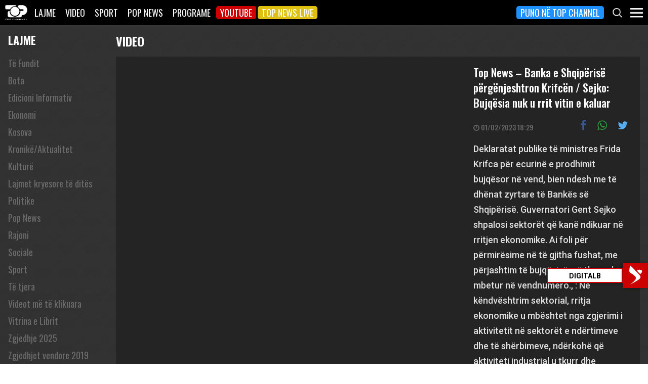

--- FILE ---
content_type: text/html; charset=utf-8
request_url: https://www.google.com/recaptcha/api2/aframe
body_size: 268
content:
<!DOCTYPE HTML><html><head><meta http-equiv="content-type" content="text/html; charset=UTF-8"></head><body><script nonce="ltHFTiBBZ9jB4l2ZbRMlvw">/** Anti-fraud and anti-abuse applications only. See google.com/recaptcha */ try{var clients={'sodar':'https://pagead2.googlesyndication.com/pagead/sodar?'};window.addEventListener("message",function(a){try{if(a.source===window.parent){var b=JSON.parse(a.data);var c=clients[b['id']];if(c){var d=document.createElement('img');d.src=c+b['params']+'&rc='+(localStorage.getItem("rc::a")?sessionStorage.getItem("rc::b"):"");window.document.body.appendChild(d);sessionStorage.setItem("rc::e",parseInt(sessionStorage.getItem("rc::e")||0)+1);localStorage.setItem("rc::h",'1769435174758');}}}catch(b){}});window.parent.postMessage("_grecaptcha_ready", "*");}catch(b){}</script></body></html>

--- FILE ---
content_type: text/css
request_url: https://top-channel.tv/wp-content/themes/topchannel/media-style.css?ver=1.0.20260118
body_size: 1306
content:
.vContainer { background: #333333 url('assets/images/noise.png') repeat; }	
/* .vContainer { background: #000000; }	 */
.vContainer .mediaPageTitle { display: block; color: #FFFFFF; font-size: 24px; font-weight: 600; line-height: 30px; text-transform: uppercase; padding: 16px 50px 0px 16px; font-family: Oswald, Helvetica, Arial, sans-serif; }
.vContainer .mediaPageTitle .mtr { color: inherit; font: inherit; line-height: inherit; text-transform: inherit;  font-style: italic; font-weight: 300; position: absolute; top: 16px; right: 16px;  }
.vContainer .mediaSide { padding: 0px; /* background: #000000; */ }
.vContainer .mediaMain { padding: 0px; }

.vContainer .mediaSide .inner { padding: 16px; }
.vContainer .mediaMain .inner { padding: 0px; }

.closeMediaFilter { font-size: 28px; color: #FFF; position: absolute; right: 16px; top: 16px; }
.closeMediaFilter i { color: #FFF; }

.vContainer .mediaSide .inner .head a.item.first { display: block; font-family: Oswald, Helvetica, Arial, sans-serif; background: none; color: #FFFFFF; font-size: 22px; font-weight: 600; line-height: 26px; text-transform: uppercase; padding: 8px 16px; text-align: center; }
.vContainer .mediaSide .inner a.item:hover,
.vContainer .mediaSide .inner a.item:active,
.vContainer .mediaSide .inner a.item:focus { background: none; color: #FFFFFF; text-decoration: none; }

.vContainer .mediaSide .inner a.item.first:hover { color: #6b6b6b; }

.mediaSide .subcatHolder { padding: 16px 0px; }
.vContainer .mediaSide .subcatHolder a.item { display: block; color: #6b6b6b; font-family: Oswald, Helvetica, Arial, sans-serif; font-size: 18px; font-weight: 400; line-height: 18px; padding: 8px 0px; text-align: center; border-bottom: 1px solid #6b6b6b; }

.vContainer .mediaContent { padding: 8px; }
.vContainer .mediaContent .oneMedia { display: inline-block; margin-bottom: 16px; padding: 0px;  }
.vContainer .mediaContent .oneMedia .inner { margin: 8px; padding: 0px; }
.vContainer .mediaContent .oneMedia .imageContainer { position: relative; border-top: 1px solid #939393; box-shadow: 0 4px 8px rgba(0,0,0,.4); overflow: hidden; }
.vContainer .mediaContent .oneMedia .imageContainer img { border: 5px solid #333333; -webkit-transform: scale(1); -ms-transform: scale(1); transform: scale(1); transition: all .30s ease-out; -webkit-transition: all .30s ease-out; } 

.vContainer .mediaContent .oneMedia:hover .imageContainer img { -webkit-transform: scale(1.01); -ms-transform: scale(1.01); transform: scale(1.01); transition: all .30s ease-in; -webkit-transition: all .30s ease-in; }
.vContainer .mediaContent .oneMedia .title { font-size: 16px; font-family: Oswald, Helvetica, Arial, sans-serif; font-weight: 400; line-height: 20px; color: #999; padding: 8px 0px; }
.vContainer .mediaContent .oneMedia .title .date { font-size: 12px; font-weight: normal; color: #666; padding-top: 2px; }

.vContainer .mediaContent .oneMedia .imageContainer .mediaIcon { display: block; position: absolute; background: none; border: 3px solid #FFFFFF; border-radius: 50%; width: 40px; height: 40px; line-height: 40px; left: 50%; top: 50%; transform: translateX(-50%) translateY(-50%); box-shadow: 0 0px 8px rgba(0,0,0,.4); text-align: center;  }
.vContainer .mediaContent .oneMedia .imageContainer .mediaIcon i { font-size: 20px; color: #FFF; text-shadow: 0 4px 8px rgba(0,0,0,.4); text-align: center; padding-left: 3px; }

.vContainer .mediaContent .oneMedia .imageContainer .mediaIcon.photoIcon { transform: none; top: auto; left: auto; bottom: 5px; right: 5px; border-radius: 0px; border: none; background: #000; }
.vContainer .mediaContent .oneMedia .imageContainer .mediaIcon.photoIcon i { font-size: 16px; }

.vContainer .mediaContent .oneMedia:hover, 
.vContainer .mediaContent .oneMedia:active, 
.vContainer .mediaContent .oneMedia:focus {} 

.vContainer .mediaContent .oneMedia:hover .imageContainer img, 
.vContainer .mediaContent .oneMedia:active .imageContainer img, 
.vContainer .mediaContent .oneMedia:focus .imageContainer img { border: 5px solid #646464; }

.vContainer .mediaContent .oneMedia:hover .imageContainer .mediaIcon, 
.vContainer .mediaContent .oneMedia:active .imageContainer .mediaIcon, 
.vContainer .mediaContent .oneMedia:focus .imageContainer .mediaIcon { opacity: 0.7; } 

.vContainer .mediaContent .oneMedia:hover .title, 
.vContainer .mediaContent .oneMedia:active .title, 
.vContainer .mediaContent .oneMedia:focus .title { color: #FFFFFF; } 

.videoPlayerWrapper { background: rgba(27,27,27,.6); padding: 0px; margin: 16px; }
.videoPlayerWrapper .inner { padding: 0px; }
.videoPlayerWrapper .inner .vp { padding: 0px; }
.videoPlayerWrapper .inner .vt { padding: 16px; color: #FFF; }
.videoPlayerWrapper .inner .vt .title { font-size: 22px; font-family: Oswald, Helvetica, Arial, sans-serif; font-weight: 500; line-height: 30px; color: #FFF; }
.videoPlayerWrapper .inner .vt .title .date { font-size: 14px; font-family: Oswald, Helvetica, Arial, sans-serif; font-weight: 500; line-height: 20px; color: #666; margin-top: 8px; }
.videoPlayerWrapper .inner .vt .title .desc { color: #999; font-size: 18px; line-height: 22px; font-family: inherit; }

.np { padding: 0px !important; }

.vDesc { font-size: 18px; color: #e1e1e1; padding: 16px 0px; }


.tv {}

.tv .siteWidthContainer { max-width: 100%  !important; }
.tv .topInnerContainer { max-width: 100% !important; }

.tv .topContainer { background: #000000; border-bottom: 1px solid #999; }
.tv .bigMenu a { color: #ffffff; }
.tv .mainMenu { background: rgba(0, 0, 0, 0.9); }
.tv .mainMenu ul li a { color: #FFF; }

.tv .footerMenuContainer { background: rgba(0, 0, 0, 0.9); }
.tv .footerCopyrightContainer { background: #000000; }
.tv footer .footerMenuContainer ul li a { color: #FFFFFF; }
.tv .siteContainer .searchBox { background: rgba(0, 0, 0, 0.9); }

.tv .bigMenu a:hover,
.tv .bigMenu a:focus,
.tv .bigMenu a:active { color: #999; }

.tv .mainMenu ul li a:hover,
.tv .mainMenu ul li a:focus,
.tv .mainMenu ul li a:active { color: #999; }


.tv .pagination .nav-links .page-numbers { border: 1px solid #999; color: #FFF; }
.tv .pagination .nav-links .page-numbers:hover, .pagination .nav-links .page-numbers:focus, .pagination .nav-links .page-numbers:active { color: #FFFFFF; background: #999; }
.tv .pagination .page-numbers.current { background: #999; color: #FFFFFF; }
.tv .pagination .page-numbers.dots:hover, 
.tv .pagination .page-numbers.dots:focus, 
.tv .pagination .page-numbers.dots:active { background: none; color: #404040; }

.gallerySingle .vContainer .mediaContent { padding: 0px; }

.bgbC { padding: 0px; }
.bigGalleryBox { margin: 16px 0px; }
.bigGalleryBox .imageHolder { margin-bottom: 8px; position: relative; }
.bigGalleryBox .imageHolder img { margin: 0 auto; }
.bigGalleryBox .imageHolder .galleryNav { width: 50px; height: 50px; line-height: 50px; font-size: 30px; background: #000; background: rgba(0, 0, 0, 0.7); color: #FFF; position: absolute; top: 50%; transform: translateY(-50%); }
.bigGalleryBox .imageHolder .galleryNav:hover { background: #000; }
.bigGalleryBox .imageHolder .galleryNav i { font-size: 30px; text-align: center; line-height: 50px; }
.bigGalleryBox .imageHolder .galleryNav.galleryLeft { left: 0px; text-align: center; }
.bigGalleryBox .imageHolder .galleryNav.galleryRight { right: 0px; text-align: center; }
.bigGalleryBox .imageHolder .current { position: absolute; bottom: 10px; left: 50%; transform: translateX(-50%); background: rgba(0, 0, 0, 0.7); color: #FFF; border: 2px solid #FFF; border-radius: 10px; font-size: 14px; font-family: Oswald, Helvetica, Arial, sans-serif; font-weight: 500; padding: 4px 8px; }

.bigGalleryBox .current2 { position: relative; color: #FFF; font-size: 18px;  font-weight: 500; padding: 4px 8px; margin-bottom: 16px; margin-top: 8px; }

.bigGalleryBox .thumbBar { text-align: center; }
.bigGalleryBox .thumbBar .thumb { display: inline-block; width: 50px; }

@media (min-width: 768px) {
	.vContainer .mediaSide .inner .head a.item.first { text-align: left; padding: 0px; }
	.vContainer .mediaSide .subcatHolder a.item { text-align: left; border-bottom: 0px; }
}

@media (min-width: 992px) {
	.gallerySingle .vContainer .mediaContent { padding: 16px; }
}


--- FILE ---
content_type: application/javascript; charset=utf-8
request_url: https://fundingchoicesmessages.google.com/f/AGSKWxWgi3GETWca9L9dyqqovKN5QIXtGKn3SYEUvi6qDAqRlC07ihXu9X6ojhZcA5svZFtITqF05lb4PHZEo-LIcWzOh1ngBrnKiQsgISR0I4wlARIf2HnR5cNVRyMVgo2haQycDBXUgAkxRGMoXGWEz6uVL4TcY6qmv7R4sfHvYfmIHYAnrk5dweeOR2rh/_/adcache./adv_head._doubleclick_ad.?bannerid=-Web-Advert.
body_size: -1290
content:
window['62652507-3c6a-4171-a96c-e69ec5e289f2'] = true;